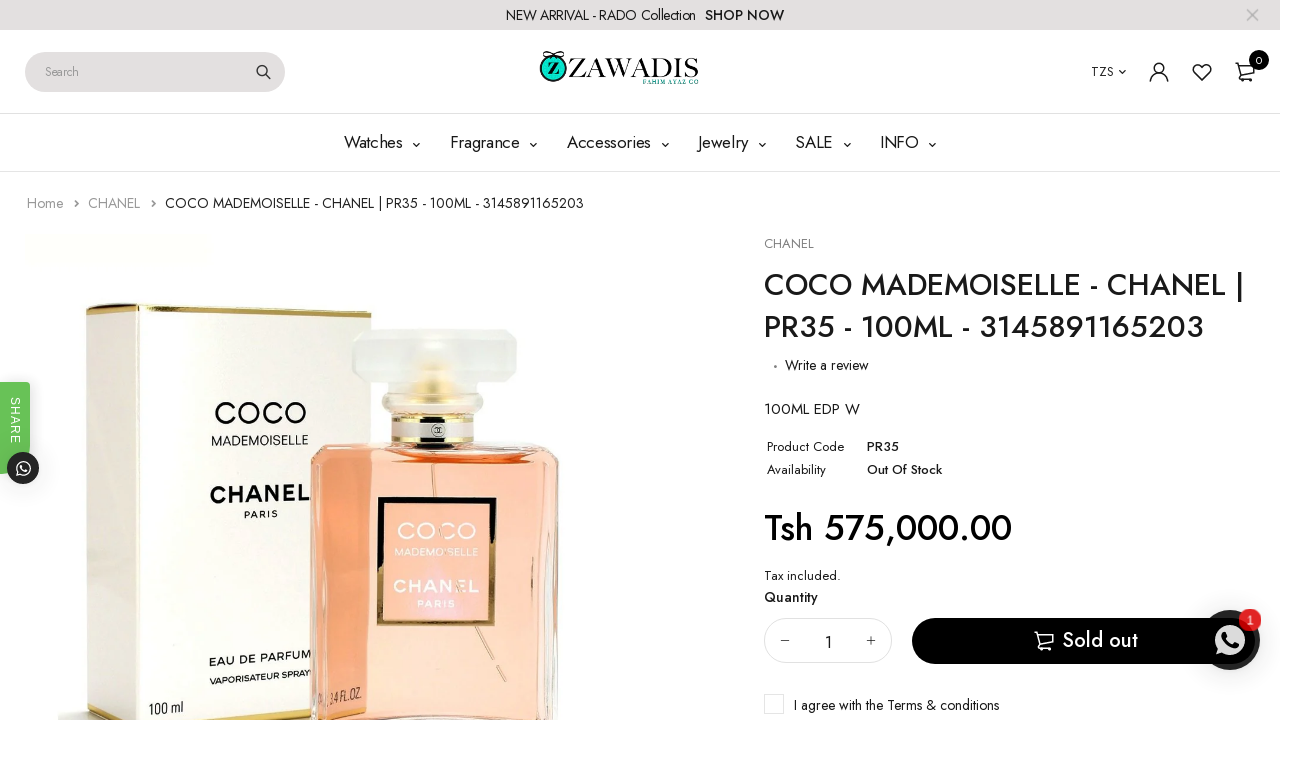

--- FILE ---
content_type: text/javascript
request_url: https://cdn.shopify.com/s/files/1/0184/4255/1360/files/jquery.zoom-1.7.21.min.js?181
body_size: 182
content:
!function(d){var e={url:!1,callback:!1,target:!1,duration:120,on:"mouseover",touch:!0,onZoomIn:!1,onZoomOut:!1,magnify:1};d.zoom=function(o,t,e,n){var i,u,c,a,r,m,l,s=d(o),f=s.css("position"),h=d(t);return o.style.position=/(absolute|fixed)/.test(f)?f:"relative",o.style.overflow="hidden",e.style.width=e.style.height="",d(e).addClass("zoomImg").css({position:"absolute",top:0,left:0,opacity:0,width:e.width*n,height:e.height*n,border:"none",maxWidth:"none",maxHeight:"none"}).appendTo(o),{init:function(){u=s.outerWidth(),i=s.outerHeight(),c=t===o?(a=u,i):(a=h.outerWidth(),h.outerHeight()),r=(e.width-u)/a,m=(e.height-i)/c,l=h.offset()},move:function(o){var t=o.pageX-l.left,n=o.pageY-l.top;n=Math.max(Math.min(n,c),0),t=Math.max(Math.min(t,a),0),e.style.left=t*-r+"px",e.style.top=n*-m+"px"}}},d.fn.zoom=function(n){return this.each(function(){var i=d.extend({},e,n||{}),u=i.target&&d(i.target)[0]||this,o=this,c=d(o),a=document.createElement("img"),r=d(a),m="mousemove.zoom",l=!1,s=!1;if(!i.url){var t=o.querySelector("img");if(t&&(i.url=t.getAttribute("data-src")||t.currentSrc||t.src),!i.url)return}c.one("zoom.destroy",function(o,t){c.off(".zoom"),u.style.position=o,u.style.overflow=t,a.onload=null,r.remove()}.bind(this,u.style.position,u.style.overflow)),a.onload=function(){function t(o){e.init(),e.move(o),r.stop().fadeTo(d.support.opacity?i.duration:0,1,!!d.isFunction(i.onZoomIn)&&i.onZoomIn.call(a))}function n(){r.stop().fadeTo(i.duration,0,!!d.isFunction(i.onZoomOut)&&i.onZoomOut.call(a))}var e=d.zoom(u,o,a,i.magnify);"grab"===i.on?c.on("mousedown.zoom",function(o){1===o.which&&(d(document).one("mouseup.zoom",function(){n(),d(document).off(m,e.move)}),t(o),d(document).on(m,e.move),o.preventDefault())}):"click"===i.on?c.on("click.zoom",function(o){return l?void 0:(l=!0,t(o),d(document).on(m,e.move),d(document).one("click.zoom",function(){n(),l=!1,d(document).off(m,e.move)}),!1)}):"toggle"===i.on?c.on("click.zoom",function(o){l?n():t(o),l=!l}):"mouseover"===i.on&&(e.init(),c.on("mouseenter.zoom",t).on("mouseleave.zoom",n).on(m,e.move)),i.touch&&c.on("touchstart.zoom",function(o){o.preventDefault(),s?(s=!1,n()):(s=!0,t(o.originalEvent.touches[0]||o.originalEvent.changedTouches[0]))}).on("touchmove.zoom",function(o){o.preventDefault(),e.move(o.originalEvent.touches[0]||o.originalEvent.changedTouches[0])}).on("touchend.zoom",function(o){o.preventDefault(),s&&(s=!1,n())}),d.isFunction(i.callback)&&i.callback.call(a)},a.setAttribute("role","presentation"),a.alt="",a.src=i.url})},d.fn.zoom.defaults=e}(window.jQuery);